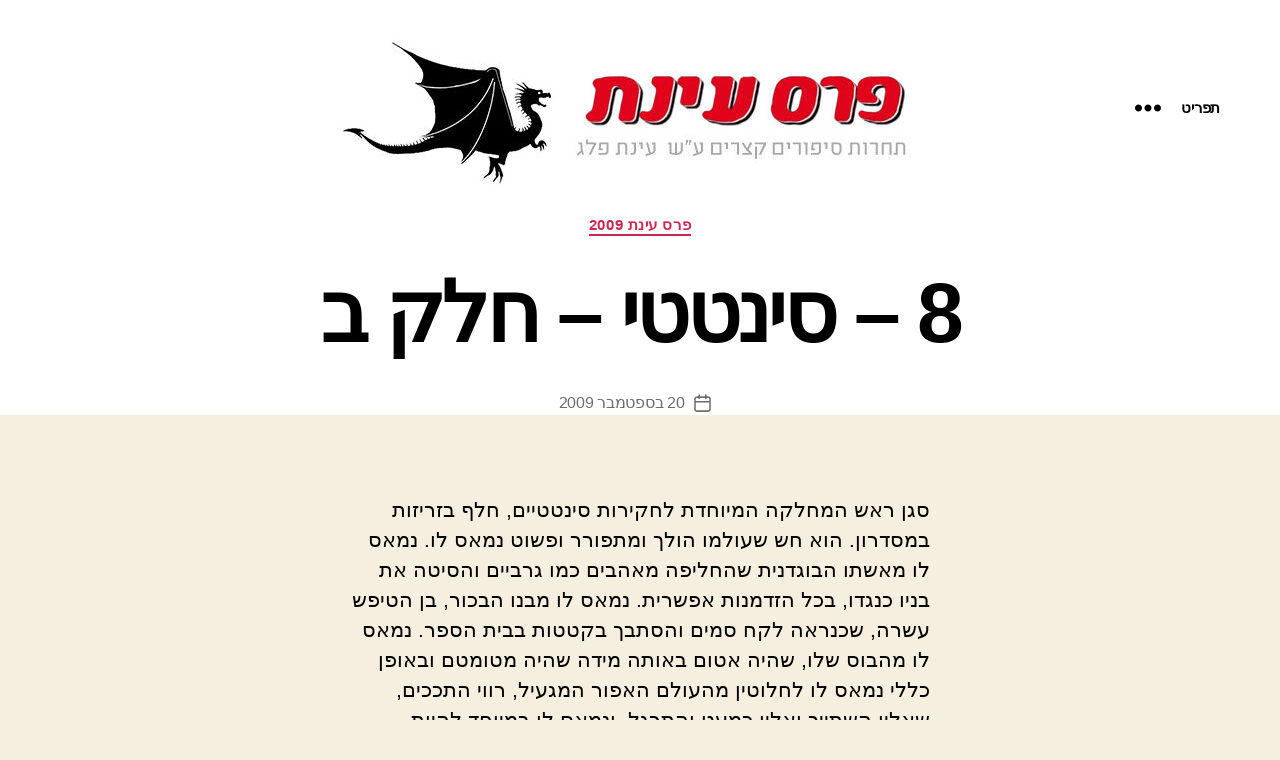

--- FILE ---
content_type: text/html; charset=UTF-8
request_url: https://einat.sf-f.org.il/story/8-%D7%A1%D7%99%D7%A0%D7%98%D7%98%D7%99-%D7%97%D7%9C%D7%A7-%D7%91-2/
body_size: 15687
content:
<!DOCTYPE html>

<html class="no-js" dir="rtl" lang="he-IL">

	<head>

		<meta charset="UTF-8">
		<meta name="viewport" content="width=device-width, initial-scale=1.0">

		<link rel="profile" href="https://gmpg.org/xfn/11">

		<title>8 &#8211; סינטטי &#8211; חלק ב &#8211; פרס עינת</title>
<meta name='robots' content='max-image-preview:large' />
	<style>img:is([sizes="auto" i], [sizes^="auto," i]) { contain-intrinsic-size: 3000px 1500px }</style>
	<link rel='dns-prefetch' href='//ajax.googleapis.com' />
<link rel="alternate" type="application/rss+xml" title="פרס עינת &laquo; פיד‏" href="https://einat.sf-f.org.il/feed/" />
<link rel="alternate" type="application/rss+xml" title="פרס עינת &laquo; פיד תגובות‏" href="https://einat.sf-f.org.il/comments/feed/" />
<script>
window._wpemojiSettings = {"baseUrl":"https:\/\/s.w.org\/images\/core\/emoji\/16.0.1\/72x72\/","ext":".png","svgUrl":"https:\/\/s.w.org\/images\/core\/emoji\/16.0.1\/svg\/","svgExt":".svg","source":{"concatemoji":"https:\/\/einat.sf-f.org.il\/wp-includes\/js\/wp-emoji-release.min.js?ver=6.8.3"}};
/*! This file is auto-generated */
!function(s,n){var o,i,e;function c(e){try{var t={supportTests:e,timestamp:(new Date).valueOf()};sessionStorage.setItem(o,JSON.stringify(t))}catch(e){}}function p(e,t,n){e.clearRect(0,0,e.canvas.width,e.canvas.height),e.fillText(t,0,0);var t=new Uint32Array(e.getImageData(0,0,e.canvas.width,e.canvas.height).data),a=(e.clearRect(0,0,e.canvas.width,e.canvas.height),e.fillText(n,0,0),new Uint32Array(e.getImageData(0,0,e.canvas.width,e.canvas.height).data));return t.every(function(e,t){return e===a[t]})}function u(e,t){e.clearRect(0,0,e.canvas.width,e.canvas.height),e.fillText(t,0,0);for(var n=e.getImageData(16,16,1,1),a=0;a<n.data.length;a++)if(0!==n.data[a])return!1;return!0}function f(e,t,n,a){switch(t){case"flag":return n(e,"\ud83c\udff3\ufe0f\u200d\u26a7\ufe0f","\ud83c\udff3\ufe0f\u200b\u26a7\ufe0f")?!1:!n(e,"\ud83c\udde8\ud83c\uddf6","\ud83c\udde8\u200b\ud83c\uddf6")&&!n(e,"\ud83c\udff4\udb40\udc67\udb40\udc62\udb40\udc65\udb40\udc6e\udb40\udc67\udb40\udc7f","\ud83c\udff4\u200b\udb40\udc67\u200b\udb40\udc62\u200b\udb40\udc65\u200b\udb40\udc6e\u200b\udb40\udc67\u200b\udb40\udc7f");case"emoji":return!a(e,"\ud83e\udedf")}return!1}function g(e,t,n,a){var r="undefined"!=typeof WorkerGlobalScope&&self instanceof WorkerGlobalScope?new OffscreenCanvas(300,150):s.createElement("canvas"),o=r.getContext("2d",{willReadFrequently:!0}),i=(o.textBaseline="top",o.font="600 32px Arial",{});return e.forEach(function(e){i[e]=t(o,e,n,a)}),i}function t(e){var t=s.createElement("script");t.src=e,t.defer=!0,s.head.appendChild(t)}"undefined"!=typeof Promise&&(o="wpEmojiSettingsSupports",i=["flag","emoji"],n.supports={everything:!0,everythingExceptFlag:!0},e=new Promise(function(e){s.addEventListener("DOMContentLoaded",e,{once:!0})}),new Promise(function(t){var n=function(){try{var e=JSON.parse(sessionStorage.getItem(o));if("object"==typeof e&&"number"==typeof e.timestamp&&(new Date).valueOf()<e.timestamp+604800&&"object"==typeof e.supportTests)return e.supportTests}catch(e){}return null}();if(!n){if("undefined"!=typeof Worker&&"undefined"!=typeof OffscreenCanvas&&"undefined"!=typeof URL&&URL.createObjectURL&&"undefined"!=typeof Blob)try{var e="postMessage("+g.toString()+"("+[JSON.stringify(i),f.toString(),p.toString(),u.toString()].join(",")+"));",a=new Blob([e],{type:"text/javascript"}),r=new Worker(URL.createObjectURL(a),{name:"wpTestEmojiSupports"});return void(r.onmessage=function(e){c(n=e.data),r.terminate(),t(n)})}catch(e){}c(n=g(i,f,p,u))}t(n)}).then(function(e){for(var t in e)n.supports[t]=e[t],n.supports.everything=n.supports.everything&&n.supports[t],"flag"!==t&&(n.supports.everythingExceptFlag=n.supports.everythingExceptFlag&&n.supports[t]);n.supports.everythingExceptFlag=n.supports.everythingExceptFlag&&!n.supports.flag,n.DOMReady=!1,n.readyCallback=function(){n.DOMReady=!0}}).then(function(){return e}).then(function(){var e;n.supports.everything||(n.readyCallback(),(e=n.source||{}).concatemoji?t(e.concatemoji):e.wpemoji&&e.twemoji&&(t(e.twemoji),t(e.wpemoji)))}))}((window,document),window._wpemojiSettings);
</script>
<style id='wp-emoji-styles-inline-css'>

	img.wp-smiley, img.emoji {
		display: inline !important;
		border: none !important;
		box-shadow: none !important;
		height: 1em !important;
		width: 1em !important;
		margin: 0 0.07em !important;
		vertical-align: -0.1em !important;
		background: none !important;
		padding: 0 !important;
	}
</style>
<link rel='stylesheet' id='wp-block-library-rtl-css' href='https://einat.sf-f.org.il/wp-includes/css/dist/block-library/style-rtl.min.css?ver=6.8.3' media='all' />
<style id='classic-theme-styles-inline-css'>
/*! This file is auto-generated */
.wp-block-button__link{color:#fff;background-color:#32373c;border-radius:9999px;box-shadow:none;text-decoration:none;padding:calc(.667em + 2px) calc(1.333em + 2px);font-size:1.125em}.wp-block-file__button{background:#32373c;color:#fff;text-decoration:none}
</style>
<style id='global-styles-inline-css'>
:root{--wp--preset--aspect-ratio--square: 1;--wp--preset--aspect-ratio--4-3: 4/3;--wp--preset--aspect-ratio--3-4: 3/4;--wp--preset--aspect-ratio--3-2: 3/2;--wp--preset--aspect-ratio--2-3: 2/3;--wp--preset--aspect-ratio--16-9: 16/9;--wp--preset--aspect-ratio--9-16: 9/16;--wp--preset--color--black: #000000;--wp--preset--color--cyan-bluish-gray: #abb8c3;--wp--preset--color--white: #ffffff;--wp--preset--color--pale-pink: #f78da7;--wp--preset--color--vivid-red: #cf2e2e;--wp--preset--color--luminous-vivid-orange: #ff6900;--wp--preset--color--luminous-vivid-amber: #fcb900;--wp--preset--color--light-green-cyan: #7bdcb5;--wp--preset--color--vivid-green-cyan: #00d084;--wp--preset--color--pale-cyan-blue: #8ed1fc;--wp--preset--color--vivid-cyan-blue: #0693e3;--wp--preset--color--vivid-purple: #9b51e0;--wp--preset--color--accent: #cd2653;--wp--preset--color--primary: #000000;--wp--preset--color--secondary: #6d6d6d;--wp--preset--color--subtle-background: #dcd7ca;--wp--preset--color--background: #f5efe0;--wp--preset--gradient--vivid-cyan-blue-to-vivid-purple: linear-gradient(135deg,rgba(6,147,227,1) 0%,rgb(155,81,224) 100%);--wp--preset--gradient--light-green-cyan-to-vivid-green-cyan: linear-gradient(135deg,rgb(122,220,180) 0%,rgb(0,208,130) 100%);--wp--preset--gradient--luminous-vivid-amber-to-luminous-vivid-orange: linear-gradient(135deg,rgba(252,185,0,1) 0%,rgba(255,105,0,1) 100%);--wp--preset--gradient--luminous-vivid-orange-to-vivid-red: linear-gradient(135deg,rgba(255,105,0,1) 0%,rgb(207,46,46) 100%);--wp--preset--gradient--very-light-gray-to-cyan-bluish-gray: linear-gradient(135deg,rgb(238,238,238) 0%,rgb(169,184,195) 100%);--wp--preset--gradient--cool-to-warm-spectrum: linear-gradient(135deg,rgb(74,234,220) 0%,rgb(151,120,209) 20%,rgb(207,42,186) 40%,rgb(238,44,130) 60%,rgb(251,105,98) 80%,rgb(254,248,76) 100%);--wp--preset--gradient--blush-light-purple: linear-gradient(135deg,rgb(255,206,236) 0%,rgb(152,150,240) 100%);--wp--preset--gradient--blush-bordeaux: linear-gradient(135deg,rgb(254,205,165) 0%,rgb(254,45,45) 50%,rgb(107,0,62) 100%);--wp--preset--gradient--luminous-dusk: linear-gradient(135deg,rgb(255,203,112) 0%,rgb(199,81,192) 50%,rgb(65,88,208) 100%);--wp--preset--gradient--pale-ocean: linear-gradient(135deg,rgb(255,245,203) 0%,rgb(182,227,212) 50%,rgb(51,167,181) 100%);--wp--preset--gradient--electric-grass: linear-gradient(135deg,rgb(202,248,128) 0%,rgb(113,206,126) 100%);--wp--preset--gradient--midnight: linear-gradient(135deg,rgb(2,3,129) 0%,rgb(40,116,252) 100%);--wp--preset--font-size--small: 18px;--wp--preset--font-size--medium: 20px;--wp--preset--font-size--large: 26.25px;--wp--preset--font-size--x-large: 42px;--wp--preset--font-size--normal: 21px;--wp--preset--font-size--larger: 32px;--wp--preset--spacing--20: 0.44rem;--wp--preset--spacing--30: 0.67rem;--wp--preset--spacing--40: 1rem;--wp--preset--spacing--50: 1.5rem;--wp--preset--spacing--60: 2.25rem;--wp--preset--spacing--70: 3.38rem;--wp--preset--spacing--80: 5.06rem;--wp--preset--shadow--natural: 6px 6px 9px rgba(0, 0, 0, 0.2);--wp--preset--shadow--deep: 12px 12px 50px rgba(0, 0, 0, 0.4);--wp--preset--shadow--sharp: 6px 6px 0px rgba(0, 0, 0, 0.2);--wp--preset--shadow--outlined: 6px 6px 0px -3px rgba(255, 255, 255, 1), 6px 6px rgba(0, 0, 0, 1);--wp--preset--shadow--crisp: 6px 6px 0px rgba(0, 0, 0, 1);}:where(.is-layout-flex){gap: 0.5em;}:where(.is-layout-grid){gap: 0.5em;}body .is-layout-flex{display: flex;}.is-layout-flex{flex-wrap: wrap;align-items: center;}.is-layout-flex > :is(*, div){margin: 0;}body .is-layout-grid{display: grid;}.is-layout-grid > :is(*, div){margin: 0;}:where(.wp-block-columns.is-layout-flex){gap: 2em;}:where(.wp-block-columns.is-layout-grid){gap: 2em;}:where(.wp-block-post-template.is-layout-flex){gap: 1.25em;}:where(.wp-block-post-template.is-layout-grid){gap: 1.25em;}.has-black-color{color: var(--wp--preset--color--black) !important;}.has-cyan-bluish-gray-color{color: var(--wp--preset--color--cyan-bluish-gray) !important;}.has-white-color{color: var(--wp--preset--color--white) !important;}.has-pale-pink-color{color: var(--wp--preset--color--pale-pink) !important;}.has-vivid-red-color{color: var(--wp--preset--color--vivid-red) !important;}.has-luminous-vivid-orange-color{color: var(--wp--preset--color--luminous-vivid-orange) !important;}.has-luminous-vivid-amber-color{color: var(--wp--preset--color--luminous-vivid-amber) !important;}.has-light-green-cyan-color{color: var(--wp--preset--color--light-green-cyan) !important;}.has-vivid-green-cyan-color{color: var(--wp--preset--color--vivid-green-cyan) !important;}.has-pale-cyan-blue-color{color: var(--wp--preset--color--pale-cyan-blue) !important;}.has-vivid-cyan-blue-color{color: var(--wp--preset--color--vivid-cyan-blue) !important;}.has-vivid-purple-color{color: var(--wp--preset--color--vivid-purple) !important;}.has-black-background-color{background-color: var(--wp--preset--color--black) !important;}.has-cyan-bluish-gray-background-color{background-color: var(--wp--preset--color--cyan-bluish-gray) !important;}.has-white-background-color{background-color: var(--wp--preset--color--white) !important;}.has-pale-pink-background-color{background-color: var(--wp--preset--color--pale-pink) !important;}.has-vivid-red-background-color{background-color: var(--wp--preset--color--vivid-red) !important;}.has-luminous-vivid-orange-background-color{background-color: var(--wp--preset--color--luminous-vivid-orange) !important;}.has-luminous-vivid-amber-background-color{background-color: var(--wp--preset--color--luminous-vivid-amber) !important;}.has-light-green-cyan-background-color{background-color: var(--wp--preset--color--light-green-cyan) !important;}.has-vivid-green-cyan-background-color{background-color: var(--wp--preset--color--vivid-green-cyan) !important;}.has-pale-cyan-blue-background-color{background-color: var(--wp--preset--color--pale-cyan-blue) !important;}.has-vivid-cyan-blue-background-color{background-color: var(--wp--preset--color--vivid-cyan-blue) !important;}.has-vivid-purple-background-color{background-color: var(--wp--preset--color--vivid-purple) !important;}.has-black-border-color{border-color: var(--wp--preset--color--black) !important;}.has-cyan-bluish-gray-border-color{border-color: var(--wp--preset--color--cyan-bluish-gray) !important;}.has-white-border-color{border-color: var(--wp--preset--color--white) !important;}.has-pale-pink-border-color{border-color: var(--wp--preset--color--pale-pink) !important;}.has-vivid-red-border-color{border-color: var(--wp--preset--color--vivid-red) !important;}.has-luminous-vivid-orange-border-color{border-color: var(--wp--preset--color--luminous-vivid-orange) !important;}.has-luminous-vivid-amber-border-color{border-color: var(--wp--preset--color--luminous-vivid-amber) !important;}.has-light-green-cyan-border-color{border-color: var(--wp--preset--color--light-green-cyan) !important;}.has-vivid-green-cyan-border-color{border-color: var(--wp--preset--color--vivid-green-cyan) !important;}.has-pale-cyan-blue-border-color{border-color: var(--wp--preset--color--pale-cyan-blue) !important;}.has-vivid-cyan-blue-border-color{border-color: var(--wp--preset--color--vivid-cyan-blue) !important;}.has-vivid-purple-border-color{border-color: var(--wp--preset--color--vivid-purple) !important;}.has-vivid-cyan-blue-to-vivid-purple-gradient-background{background: var(--wp--preset--gradient--vivid-cyan-blue-to-vivid-purple) !important;}.has-light-green-cyan-to-vivid-green-cyan-gradient-background{background: var(--wp--preset--gradient--light-green-cyan-to-vivid-green-cyan) !important;}.has-luminous-vivid-amber-to-luminous-vivid-orange-gradient-background{background: var(--wp--preset--gradient--luminous-vivid-amber-to-luminous-vivid-orange) !important;}.has-luminous-vivid-orange-to-vivid-red-gradient-background{background: var(--wp--preset--gradient--luminous-vivid-orange-to-vivid-red) !important;}.has-very-light-gray-to-cyan-bluish-gray-gradient-background{background: var(--wp--preset--gradient--very-light-gray-to-cyan-bluish-gray) !important;}.has-cool-to-warm-spectrum-gradient-background{background: var(--wp--preset--gradient--cool-to-warm-spectrum) !important;}.has-blush-light-purple-gradient-background{background: var(--wp--preset--gradient--blush-light-purple) !important;}.has-blush-bordeaux-gradient-background{background: var(--wp--preset--gradient--blush-bordeaux) !important;}.has-luminous-dusk-gradient-background{background: var(--wp--preset--gradient--luminous-dusk) !important;}.has-pale-ocean-gradient-background{background: var(--wp--preset--gradient--pale-ocean) !important;}.has-electric-grass-gradient-background{background: var(--wp--preset--gradient--electric-grass) !important;}.has-midnight-gradient-background{background: var(--wp--preset--gradient--midnight) !important;}.has-small-font-size{font-size: var(--wp--preset--font-size--small) !important;}.has-medium-font-size{font-size: var(--wp--preset--font-size--medium) !important;}.has-large-font-size{font-size: var(--wp--preset--font-size--large) !important;}.has-x-large-font-size{font-size: var(--wp--preset--font-size--x-large) !important;}
:where(.wp-block-post-template.is-layout-flex){gap: 1.25em;}:where(.wp-block-post-template.is-layout-grid){gap: 1.25em;}
:where(.wp-block-columns.is-layout-flex){gap: 2em;}:where(.wp-block-columns.is-layout-grid){gap: 2em;}
:root :where(.wp-block-pullquote){font-size: 1.5em;line-height: 1.6;}
</style>
<link rel='stylesheet' id='twentytwenty-css' href='https://einat.sf-f.org.il/wp-content/themes/twentytwenty/style.css?ver=2.9' media='all' />
<link rel='stylesheet' id='twentytwentyrtl-css' href='https://einat.sf-f.org.il/wp-content/themes/twentytwenty/style-rtl.css?ver=2.9' media='all' />
<link rel='stylesheet' id='child-style-css' href='https://einat.sf-f.org.il/wp-content/themes/einat_2022/style.css?ver=6.8.3' media='all' />
<link rel='stylesheet' id='twentytwenty-style-rtl-css' href='https://einat.sf-f.org.il/wp-content/themes/einat_2022/style-rtl.css?ver=6.8.3' media='all' />
<style id='twentytwenty-style-inline-css'>
.color-accent,.color-accent-hover:hover,.color-accent-hover:focus,:root .has-accent-color,.has-drop-cap:not(:focus):first-letter,.wp-block-button.is-style-outline,a { color: #cd2653; }blockquote,.border-color-accent,.border-color-accent-hover:hover,.border-color-accent-hover:focus { border-color: #cd2653; }button,.button,.faux-button,.wp-block-button__link,.wp-block-file .wp-block-file__button,input[type="button"],input[type="reset"],input[type="submit"],.bg-accent,.bg-accent-hover:hover,.bg-accent-hover:focus,:root .has-accent-background-color,.comment-reply-link { background-color: #cd2653; }.fill-children-accent,.fill-children-accent * { fill: #cd2653; }body,.entry-title a,:root .has-primary-color { color: #000000; }:root .has-primary-background-color { background-color: #000000; }cite,figcaption,.wp-caption-text,.post-meta,.entry-content .wp-block-archives li,.entry-content .wp-block-categories li,.entry-content .wp-block-latest-posts li,.wp-block-latest-comments__comment-date,.wp-block-latest-posts__post-date,.wp-block-embed figcaption,.wp-block-image figcaption,.wp-block-pullquote cite,.comment-metadata,.comment-respond .comment-notes,.comment-respond .logged-in-as,.pagination .dots,.entry-content hr:not(.has-background),hr.styled-separator,:root .has-secondary-color { color: #6d6d6d; }:root .has-secondary-background-color { background-color: #6d6d6d; }pre,fieldset,input,textarea,table,table *,hr { border-color: #dcd7ca; }caption,code,code,kbd,samp,.wp-block-table.is-style-stripes tbody tr:nth-child(odd),:root .has-subtle-background-background-color { background-color: #dcd7ca; }.wp-block-table.is-style-stripes { border-bottom-color: #dcd7ca; }.wp-block-latest-posts.is-grid li { border-top-color: #dcd7ca; }:root .has-subtle-background-color { color: #dcd7ca; }body:not(.overlay-header) .primary-menu > li > a,body:not(.overlay-header) .primary-menu > li > .icon,.modal-menu a,.footer-menu a, .footer-widgets a:where(:not(.wp-block-button__link)),#site-footer .wp-block-button.is-style-outline,.wp-block-pullquote:before,.singular:not(.overlay-header) .entry-header a,.archive-header a,.header-footer-group .color-accent,.header-footer-group .color-accent-hover:hover { color: #cd2653; }.social-icons a,#site-footer button:not(.toggle),#site-footer .button,#site-footer .faux-button,#site-footer .wp-block-button__link,#site-footer .wp-block-file__button,#site-footer input[type="button"],#site-footer input[type="reset"],#site-footer input[type="submit"] { background-color: #cd2653; }.header-footer-group,body:not(.overlay-header) #site-header .toggle,.menu-modal .toggle { color: #000000; }body:not(.overlay-header) .primary-menu ul { background-color: #000000; }body:not(.overlay-header) .primary-menu > li > ul:after { border-bottom-color: #000000; }body:not(.overlay-header) .primary-menu ul ul:after { border-left-color: #000000; }.site-description,body:not(.overlay-header) .toggle-inner .toggle-text,.widget .post-date,.widget .rss-date,.widget_archive li,.widget_categories li,.widget cite,.widget_pages li,.widget_meta li,.widget_nav_menu li,.powered-by-wordpress,.footer-credits .privacy-policy,.to-the-top,.singular .entry-header .post-meta,.singular:not(.overlay-header) .entry-header .post-meta a { color: #6d6d6d; }.header-footer-group pre,.header-footer-group fieldset,.header-footer-group input,.header-footer-group textarea,.header-footer-group table,.header-footer-group table *,.footer-nav-widgets-wrapper,#site-footer,.menu-modal nav *,.footer-widgets-outer-wrapper,.footer-top { border-color: #dcd7ca; }.header-footer-group table caption,body:not(.overlay-header) .header-inner .toggle-wrapper::before { background-color: #dcd7ca; }
body,input,textarea,button,.button,.faux-button,.faux-button.more-link,.wp-block-button__link,.wp-block-file__button,.has-drop-cap:not(:focus)::first-letter,.entry-content .wp-block-archives,.entry-content .wp-block-categories,.entry-content .wp-block-cover-image,.entry-content .wp-block-cover-image p,.entry-content .wp-block-latest-comments,.entry-content .wp-block-latest-posts,.entry-content .wp-block-pullquote,.entry-content .wp-block-quote.is-large,.entry-content .wp-block-quote.is-style-large,.entry-content .wp-block-archives *,.entry-content .wp-block-categories *,.entry-content .wp-block-latest-posts *,.entry-content .wp-block-latest-comments *,.entry-content,.entry-content h1,.entry-content h2,.entry-content h3,.entry-content h4,.entry-content h5,.entry-content h6,.entry-content p,.entry-content ol,.entry-content ul,.entry-content dl,.entry-content dt,.entry-content cite,.entry-content figcaption,.entry-content table,.entry-content address,.entry-content .wp-caption-text,.entry-content .wp-block-file,.comment-content p,.comment-content ol,.comment-content ul,.comment-content dl,.comment-content dt,.comment-content cite,.comment-content figcaption,.comment-content .wp-caption-text,.widget_text p,.widget_text ol,.widget_text ul,.widget_text dl,.widget_text dt,.widget-content .rssSummary,.widget-content cite,.widget-content figcaption,.widget-content .wp-caption-text { font-family: 'Arial Hebrew',Arial,sans-serif; }
</style>
<link rel='stylesheet' id='twentytwenty-fonts-css' href='https://einat.sf-f.org.il/wp-content/themes/twentytwenty/assets/css/font-inter.css?ver=6.8.3' media='all' />
<link rel='stylesheet' id='twentytwenty-print-style-css' href='https://einat.sf-f.org.il/wp-content/themes/twentytwenty/print.css?ver=6.8.3' media='print' />
<script src="https://ajax.googleapis.com/ajax/libs/jquery/3.6.0/jquery.min.js?ver=3.6.0" id="jquery-js"></script>
<script src="https://einat.sf-f.org.il/wp-content/themes/twentytwenty/assets/js/index.js?ver=6.8.3" id="twentytwenty-js-js" defer data-wp-strategy="defer"></script>
<link rel="https://api.w.org/" href="https://einat.sf-f.org.il/wp-json/" /><link rel="alternate" title="JSON" type="application/json" href="https://einat.sf-f.org.il/wp-json/wp/v2/story/3341" /><link rel="EditURI" type="application/rsd+xml" title="RSD" href="https://einat.sf-f.org.il/xmlrpc.php?rsd" />
<meta name="generator" content="WordPress 6.8.3" />
<link rel="canonical" href="https://einat.sf-f.org.il/story/8-%d7%a1%d7%99%d7%a0%d7%98%d7%98%d7%99-%d7%97%d7%9c%d7%a7-%d7%91-2/" />
<link rel='shortlink' href='https://einat.sf-f.org.il/?p=3341' />
<link rel="alternate" title="oEmbed (JSON)" type="application/json+oembed" href="https://einat.sf-f.org.il/wp-json/oembed/1.0/embed?url=https%3A%2F%2Feinat.sf-f.org.il%2Fstory%2F8-%25d7%25a1%25d7%2599%25d7%25a0%25d7%2598%25d7%2598%25d7%2599-%25d7%2597%25d7%259c%25d7%25a7-%25d7%2591-2%2F" />
<link rel="alternate" title="oEmbed (XML)" type="text/xml+oembed" href="https://einat.sf-f.org.il/wp-json/oembed/1.0/embed?url=https%3A%2F%2Feinat.sf-f.org.il%2Fstory%2F8-%25d7%25a1%25d7%2599%25d7%25a0%25d7%2598%25d7%2598%25d7%2599-%25d7%2597%25d7%259c%25d7%25a7-%25d7%2591-2%2F&#038;format=xml" />
<!-- Google tag (gtag.js) -->
<script async src="https://www.googletagmanager.com/gtag/js?id=G-CFK85CE63Y"></script>
<script>
  window.dataLayer = window.dataLayer || [];
  function gtag(){dataLayer.push(arguments);}
  gtag('js', new Date());

  gtag('config', 'G-CFK85CE63Y');
</script>
	<script>document.documentElement.className = document.documentElement.className.replace( 'no-js', 'js' );</script>
	<link rel="icon" href="https://einat.sf-f.org.il/wp-content/uploads/2014/06/cropped-468695-5-150x150.jpg" sizes="32x32" />
<link rel="icon" href="https://einat.sf-f.org.il/wp-content/uploads/2014/06/cropped-468695-5.jpg" sizes="192x192" />
<link rel="apple-touch-icon" href="https://einat.sf-f.org.il/wp-content/uploads/2014/06/cropped-468695-5.jpg" />
<meta name="msapplication-TileImage" content="https://einat.sf-f.org.il/wp-content/uploads/2014/06/cropped-468695-5.jpg" />

	</head>

	<body class="rtl wp-singular story-template-default single single-story postid-3341 wp-custom-logo wp-embed-responsive wp-theme-twentytwenty wp-child-theme-einat_2022 singular missing-post-thumbnail has-single-pagination not-showing-comments show-avatars footer-top-visible">

		<a class="skip-link screen-reader-text" href="#site-content">דלג לתוכן</a>
		<header id="site-header" class="header-footer-group">

			<div class="header-inner section-inner">

				<div class="header-titles-wrapper">

					
					<div class="header-titles">

						<div class="site-logo faux-heading"><a href="https://einat.sf-f.org.il/" class="custom-logo-link" rel="home"><img width="583" height="150" src="https://einat.sf-f.org.il/wp-content/uploads/2022/07/cropped-פרס-עינת-אתר-אייקון.jpg" class="custom-logo" alt="פרס עינת" decoding="async" fetchpriority="high" srcset="https://einat.sf-f.org.il/wp-content/uploads/2022/07/cropped-פרס-עינת-אתר-אייקון.jpg 583w, https://einat.sf-f.org.il/wp-content/uploads/2022/07/cropped-פרס-עינת-אתר-אייקון-300x77.jpg 300w" sizes="(max-width: 583px) 100vw, 583px" /></a><span class="screen-reader-text">פרס עינת</span></div><div class="site-description">פרס עינת</div><!-- .site-description -->
					</div><!-- .header-titles -->

					<button class="toggle nav-toggle mobile-nav-toggle" data-toggle-target=".menu-modal"  data-toggle-body-class="showing-menu-modal" aria-expanded="false" data-set-focus=".close-nav-toggle">
						<span class="toggle-inner">
							<span class="toggle-icon">
								<svg class="svg-icon" aria-hidden="true" role="img" focusable="false" xmlns="http://www.w3.org/2000/svg" width="26" height="7" viewBox="0 0 26 7"><path fill-rule="evenodd" d="M332.5,45 C330.567003,45 329,43.4329966 329,41.5 C329,39.5670034 330.567003,38 332.5,38 C334.432997,38 336,39.5670034 336,41.5 C336,43.4329966 334.432997,45 332.5,45 Z M342,45 C340.067003,45 338.5,43.4329966 338.5,41.5 C338.5,39.5670034 340.067003,38 342,38 C343.932997,38 345.5,39.5670034 345.5,41.5 C345.5,43.4329966 343.932997,45 342,45 Z M351.5,45 C349.567003,45 348,43.4329966 348,41.5 C348,39.5670034 349.567003,38 351.5,38 C353.432997,38 355,39.5670034 355,41.5 C355,43.4329966 353.432997,45 351.5,45 Z" transform="translate(-329 -38)" /></svg>							</span>
							<span class="toggle-text">תפריט</span>
						</span>
					</button><!-- .nav-toggle -->

				</div><!-- .header-titles-wrapper -->

				<div class="header-navigation-wrapper">

					
						<div class="header-toggles hide-no-js">

						
							<div class="toggle-wrapper nav-toggle-wrapper has-expanded-menu">

								<button class="toggle nav-toggle desktop-nav-toggle" data-toggle-target=".menu-modal" data-toggle-body-class="showing-menu-modal" aria-expanded="false" data-set-focus=".close-nav-toggle">
									<span class="toggle-inner">
										<span class="toggle-text">תפריט</span>
										<span class="toggle-icon">
											<svg class="svg-icon" aria-hidden="true" role="img" focusable="false" xmlns="http://www.w3.org/2000/svg" width="26" height="7" viewBox="0 0 26 7"><path fill-rule="evenodd" d="M332.5,45 C330.567003,45 329,43.4329966 329,41.5 C329,39.5670034 330.567003,38 332.5,38 C334.432997,38 336,39.5670034 336,41.5 C336,43.4329966 334.432997,45 332.5,45 Z M342,45 C340.067003,45 338.5,43.4329966 338.5,41.5 C338.5,39.5670034 340.067003,38 342,38 C343.932997,38 345.5,39.5670034 345.5,41.5 C345.5,43.4329966 343.932997,45 342,45 Z M351.5,45 C349.567003,45 348,43.4329966 348,41.5 C348,39.5670034 349.567003,38 351.5,38 C353.432997,38 355,39.5670034 355,41.5 C355,43.4329966 353.432997,45 351.5,45 Z" transform="translate(-329 -38)" /></svg>										</span>
									</span>
								</button><!-- .nav-toggle -->

							</div><!-- .nav-toggle-wrapper -->

							
						</div><!-- .header-toggles -->
						
				</div><!-- .header-navigation-wrapper -->

			</div><!-- .header-inner -->

			
		</header><!-- #site-header -->

		
<div class="menu-modal cover-modal header-footer-group" data-modal-target-string=".menu-modal">

	<div class="menu-modal-inner modal-inner">

		<div class="menu-wrapper section-inner">

			<div class="menu-top">

				<button class="toggle close-nav-toggle fill-children-current-color" data-toggle-target=".menu-modal" data-toggle-body-class="showing-menu-modal" data-set-focus=".menu-modal">
					<span class="toggle-text">סגירת תפריט</span>
					<svg class="svg-icon" aria-hidden="true" role="img" focusable="false" xmlns="http://www.w3.org/2000/svg" width="16" height="16" viewBox="0 0 16 16"><polygon fill="" fill-rule="evenodd" points="6.852 7.649 .399 1.195 1.445 .149 7.899 6.602 14.352 .149 15.399 1.195 8.945 7.649 15.399 14.102 14.352 15.149 7.899 8.695 1.445 15.149 .399 14.102" /></svg>				</button><!-- .nav-toggle -->

				
					<nav class="expanded-menu" aria-label="מורחב">

						<ul class="modal-menu reset-list-style">
							<li id="menu-item-3393" class="menu-item menu-item-type-custom menu-item-object-custom menu-item-home menu-item-has-children menu-item-3393"><div class="ancestor-wrapper"><a href="http://einat.sf-f.org.il/">ראשי</a><button class="toggle sub-menu-toggle fill-children-current-color" data-toggle-target=".menu-modal .menu-item-3393 > .sub-menu" data-toggle-type="slidetoggle" data-toggle-duration="250" aria-expanded="false"><span class="screen-reader-text">הצגת תפריט משנה</span><svg class="svg-icon" aria-hidden="true" role="img" focusable="false" xmlns="http://www.w3.org/2000/svg" width="20" height="12" viewBox="0 0 20 12"><polygon fill="" fill-rule="evenodd" points="1319.899 365.778 1327.678 358 1329.799 360.121 1319.899 370.021 1310 360.121 1312.121 358" transform="translate(-1310 -358)" /></svg></button></div><!-- .ancestor-wrapper -->
<ul class="sub-menu">
	<li id="menu-item-3637" class="menu-item menu-item-type-taxonomy menu-item-object-category menu-item-3637"><div class="ancestor-wrapper"><a href="https://einat.sf-f.org.il/category/%d7%94%d7%95%d7%93%d7%a2%d7%95%d7%aa/">הודעות</a></div><!-- .ancestor-wrapper --></li>
</ul>
</li>
<li id="menu-item-3349" class="menu-item menu-item-type-post_type menu-item-object-page menu-item-3349"><div class="ancestor-wrapper"><a href="https://einat.sf-f.org.il/%d7%a2%d7%9c-%d7%a2%d7%99%d7%a0%d7%aa/">על עינת</a></div><!-- .ancestor-wrapper --></li>
<li id="menu-item-3268" class="menu-item menu-item-type-post_type menu-item-object-page menu-item-has-children menu-item-3268"><div class="ancestor-wrapper"><a href="https://einat.sf-f.org.il/takanon/">תקנון הפרס</a><button class="toggle sub-menu-toggle fill-children-current-color" data-toggle-target=".menu-modal .menu-item-3268 > .sub-menu" data-toggle-type="slidetoggle" data-toggle-duration="250" aria-expanded="false"><span class="screen-reader-text">הצגת תפריט משנה</span><svg class="svg-icon" aria-hidden="true" role="img" focusable="false" xmlns="http://www.w3.org/2000/svg" width="20" height="12" viewBox="0 0 20 12"><polygon fill="" fill-rule="evenodd" points="1319.899 365.778 1327.678 358 1329.799 360.121 1319.899 370.021 1310 360.121 1312.121 358" transform="translate(-1310 -358)" /></svg></button></div><!-- .ancestor-wrapper -->
<ul class="sub-menu">
	<li id="menu-item-3270" class="menu-item menu-item-type-post_type menu-item-object-page menu-item-3270"><div class="ancestor-wrapper"><a href="https://einat.sf-f.org.il/takanon/%d7%aa%d7%a7%d7%a0%d7%95%d7%9f-%d7%a4%d7%a8%d7%a1-%d7%a2%d7%99%d7%a0%d7%aa-%d7%9e%d7%a1%d7%9c%d7%95%d7%9c-%d7%a8%d7%92%d7%99%d7%9c/">תקנון פרס עינת – מסלול רגיל</a></div><!-- .ancestor-wrapper --></li>
	<li id="menu-item-3835" class="menu-item menu-item-type-post_type menu-item-object-page menu-item-3835"><div class="ancestor-wrapper"><a href="https://einat.sf-f.org.il/takanon/%d7%aa%d7%a7%d7%a0%d7%95%d7%9f-%d7%a4%d7%a8%d7%a1-%d7%a2%d7%99%d7%a0%d7%aa-%d7%9e%d7%a1%d7%9c%d7%95%d7%9c-%d7%9c%d7%9b%d7%95%d7%aa%d7%91%d7%99%d7%9d-%d7%a6%d7%a2%d7%99%d7%a8%d7%99%d7%9d/">תקנון פרס עינת – מסלול לכותבים צעירים</a></div><!-- .ancestor-wrapper --></li>
	<li id="menu-item-4017" class="menu-item menu-item-type-post_type menu-item-object-post menu-item-4017"><div class="ancestor-wrapper"><a href="https://einat.sf-f.org.il/2024/07/common-mistakes/">טעויות נפוצות בהגשה לתחרות הסיפורים ואיך להמנע מהן</a></div><!-- .ancestor-wrapper --></li>
</ul>
</li>
<li id="menu-item-3395" class="menu-item menu-item-type-custom menu-item-object-custom menu-item-has-children menu-item-3395"><div class="ancestor-wrapper"><a href="#">סיפורי התחרות</a><button class="toggle sub-menu-toggle fill-children-current-color" data-toggle-target=".menu-modal .menu-item-3395 > .sub-menu" data-toggle-type="slidetoggle" data-toggle-duration="250" aria-expanded="false"><span class="screen-reader-text">הצגת תפריט משנה</span><svg class="svg-icon" aria-hidden="true" role="img" focusable="false" xmlns="http://www.w3.org/2000/svg" width="20" height="12" viewBox="0 0 20 12"><polygon fill="" fill-rule="evenodd" points="1319.899 365.778 1327.678 358 1329.799 360.121 1319.899 370.021 1310 360.121 1312.121 358" transform="translate(-1310 -358)" /></svg></button></div><!-- .ancestor-wrapper -->
<ul class="sub-menu">
	<li id="menu-item-4178" class="menu-item menu-item-type-taxonomy menu-item-object-category menu-item-4178"><div class="ancestor-wrapper"><a href="https://einat.sf-f.org.il/category/%d7%a4%d7%a8%d7%a1-%d7%a2%d7%99%d7%a0%d7%aa-2025/%d7%9e%d7%a1%d7%9c%d7%95%d7%9c-%d7%a8%d7%92%d7%99%d7%9c-2025/">מסלול רגיל 2025</a></div><!-- .ancestor-wrapper --></li>
	<li id="menu-item-4177" class="menu-item menu-item-type-taxonomy menu-item-object-category menu-item-4177"><div class="ancestor-wrapper"><a href="https://einat.sf-f.org.il/category/%d7%a4%d7%a8%d7%a1-%d7%a2%d7%99%d7%a0%d7%aa-2025/%d7%9e%d7%a1%d7%9c%d7%95%d7%9c-%d7%a6%d7%a2%d7%99%d7%a8-2025/">מסלול צעיר 2025</a></div><!-- .ancestor-wrapper --></li>
	<li id="menu-item-3985" class="menu-item menu-item-type-taxonomy menu-item-object-category menu-item-3985"><div class="ancestor-wrapper"><a href="https://einat.sf-f.org.il/category/%d7%a4%d7%a8%d7%a1-%d7%a2%d7%99%d7%a0%d7%aa-2024/%d7%9e%d7%a1%d7%9c%d7%95%d7%9c-%d7%a8%d7%92%d7%99%d7%9c-2024/">מסלול רגיל 2024</a></div><!-- .ancestor-wrapper --></li>
	<li id="menu-item-3999" class="menu-item menu-item-type-taxonomy menu-item-object-category menu-item-3999"><div class="ancestor-wrapper"><a href="https://einat.sf-f.org.il/category/%d7%a4%d7%a8%d7%a1-%d7%a2%d7%99%d7%a0%d7%aa-2024/%d7%9e%d7%a1%d7%9c%d7%95%d7%9c-%d7%a6%d7%a2%d7%99%d7%a8-2024/">מסלול צעיר 2024</a></div><!-- .ancestor-wrapper --></li>
	<li id="menu-item-3814" class="menu-item menu-item-type-taxonomy menu-item-object-category menu-item-3814"><div class="ancestor-wrapper"><a href="https://einat.sf-f.org.il/category/%d7%a4%d7%a8%d7%a1-%d7%a2%d7%99%d7%a0%d7%aa-2023/%d7%9e%d7%a1%d7%9c%d7%95%d7%9c-%d7%a8%d7%92%d7%99%d7%9c-2023/">מסלול רגיל 2023</a></div><!-- .ancestor-wrapper --></li>
	<li id="menu-item-3815" class="menu-item menu-item-type-taxonomy menu-item-object-category menu-item-3815"><div class="ancestor-wrapper"><a href="https://einat.sf-f.org.il/category/%d7%a4%d7%a8%d7%a1-%d7%a2%d7%99%d7%a0%d7%aa-2023/%d7%9e%d7%a1%d7%9c%d7%95%d7%9c-%d7%a6%d7%a2%d7%99%d7%a8-2023/">מסלול צעיר 2023</a></div><!-- .ancestor-wrapper --></li>
	<li id="menu-item-3553" class="menu-item menu-item-type-taxonomy menu-item-object-category menu-item-3553"><div class="ancestor-wrapper"><a href="https://einat.sf-f.org.il/category/2022/">מסלול רגיל 2022</a></div><!-- .ancestor-wrapper --></li>
	<li id="menu-item-3552" class="menu-item menu-item-type-taxonomy menu-item-object-category menu-item-3552"><div class="ancestor-wrapper"><a href="https://einat.sf-f.org.il/category/%d7%9e%d7%a1%d7%9c%d7%95%d7%9c-%d7%a6%d7%a2%d7%99%d7%a8-2022/">מסלול צעיר 2022</a></div><!-- .ancestor-wrapper --></li>
	<li id="menu-item-3245" class="menu-item menu-item-type-post_type menu-item-object-page menu-item-3245"><div class="ancestor-wrapper"><a href="https://einat.sf-f.org.il/%d7%a1%d7%99%d7%a4%d7%95%d7%a8%d7%99-%d7%94%d7%aa%d7%97%d7%a8%d7%95%d7%aa/%d7%a1%d7%99%d7%a4%d7%95%d7%a8%d7%99-%d7%94%d7%9e%d7%a1%d7%9c%d7%95%d7%9c-%d7%94%d7%a8%d7%92%d7%99%d7%9c-2021/">מסלול רגיל 2021</a></div><!-- .ancestor-wrapper --></li>
	<li id="menu-item-3246" class="menu-item menu-item-type-post_type menu-item-object-page menu-item-3246"><div class="ancestor-wrapper"><a href="https://einat.sf-f.org.il/%d7%a1%d7%99%d7%a4%d7%95%d7%a8%d7%99-%d7%94%d7%9e%d7%a1%d7%9c%d7%95%d7%9c-%d7%94%d7%a6%d7%a2%d7%99%d7%a8-2021/">מסלול צעיר 2021</a></div><!-- .ancestor-wrapper --></li>
	<li id="menu-item-3244" class="menu-item menu-item-type-post_type menu-item-object-page menu-item-3244"><div class="ancestor-wrapper"><a href="https://einat.sf-f.org.il/%d7%a1%d7%99%d7%a4%d7%95%d7%a8%d7%99-%d7%94%d7%aa%d7%97%d7%a8%d7%95%d7%aa/%d7%a1%d7%99%d7%a4%d7%95%d7%a8%d7%99-%d7%94%d7%9e%d7%a1%d7%9c%d7%95%d7%9c-%d7%94%d7%a8%d7%92%d7%99%d7%9c-2020/">מסלול רגיל 2020</a></div><!-- .ancestor-wrapper --></li>
	<li id="menu-item-3257" class="menu-item menu-item-type-post_type menu-item-object-page menu-item-3257"><div class="ancestor-wrapper"><a href="https://einat.sf-f.org.il/%d7%a1%d7%99%d7%a4%d7%95%d7%a8%d7%99-%d7%94%d7%9e%d7%a1%d7%9c%d7%95%d7%9c-%d7%94%d7%a6%d7%a2%d7%99%d7%a8-2020/">מסלול צעיר 2020</a></div><!-- .ancestor-wrapper --></li>
	<li id="menu-item-3259" class="menu-item menu-item-type-post_type menu-item-object-page menu-item-3259"><div class="ancestor-wrapper"><a href="https://einat.sf-f.org.il/%d7%a1%d7%99%d7%a4%d7%95%d7%a8%d7%99-%d7%94%d7%aa%d7%97%d7%a8%d7%95%d7%aa/%d7%a1%d7%99%d7%a4%d7%95%d7%a8%d7%99-%d7%94%d7%9e%d7%a1%d7%9c%d7%95%d7%9c-%d7%94%d7%a8%d7%92%d7%99%d7%9c-2019/">מסלול רגיל 2019</a></div><!-- .ancestor-wrapper --></li>
	<li id="menu-item-3258" class="menu-item menu-item-type-post_type menu-item-object-page menu-item-3258"><div class="ancestor-wrapper"><a href="https://einat.sf-f.org.il/%d7%a1%d7%99%d7%a4%d7%95%d7%a8%d7%99-%d7%94%d7%9e%d7%a1%d7%9c%d7%95%d7%9c-%d7%94%d7%a6%d7%a2%d7%99%d7%a8-2019/">מסלול צעיר 2019</a></div><!-- .ancestor-wrapper --></li>
	<li id="menu-item-3253" class="menu-item menu-item-type-post_type menu-item-object-page menu-item-3253"><div class="ancestor-wrapper"><a href="https://einat.sf-f.org.il/%d7%a1%d7%99%d7%a4%d7%95%d7%a8%d7%99-%d7%94%d7%aa%d7%97%d7%a8%d7%95%d7%aa/%d7%a1%d7%99%d7%a4%d7%95%d7%a8%d7%99-%d7%94%d7%9e%d7%a1%d7%9c%d7%95%d7%9c-%d7%94%d7%a8%d7%92%d7%99%d7%9c-2018/">מסלול רגיל 2018</a></div><!-- .ancestor-wrapper --></li>
	<li id="menu-item-3252" class="menu-item menu-item-type-post_type menu-item-object-page menu-item-3252"><div class="ancestor-wrapper"><a href="https://einat.sf-f.org.il/%d7%a1%d7%99%d7%a4%d7%95%d7%a8%d7%99-%d7%94%d7%aa%d7%97%d7%a8%d7%95%d7%aa/%d7%a1%d7%99%d7%a4%d7%95%d7%a8%d7%99-%d7%94%d7%9e%d7%a1%d7%9c%d7%95%d7%9c-%d7%94%d7%a6%d7%a2%d7%99%d7%a8-2018/">מסלול צעיר 2018</a></div><!-- .ancestor-wrapper --></li>
	<li id="menu-item-3250" class="menu-item menu-item-type-post_type menu-item-object-page menu-item-3250"><div class="ancestor-wrapper"><a href="https://einat.sf-f.org.il/%d7%a1%d7%99%d7%a4%d7%95%d7%a8%d7%99-%d7%94%d7%aa%d7%97%d7%a8%d7%95%d7%aa/%d7%9e%d7%a1%d7%9c%d7%95%d7%9c-%d7%a8%d7%92%d7%99%d7%9c-2017/">מסלול רגיל 2017</a></div><!-- .ancestor-wrapper --></li>
	<li id="menu-item-3251" class="menu-item menu-item-type-post_type menu-item-object-page menu-item-3251"><div class="ancestor-wrapper"><a href="https://einat.sf-f.org.il/%d7%a1%d7%99%d7%a4%d7%95%d7%a8%d7%99-%d7%94%d7%aa%d7%97%d7%a8%d7%95%d7%aa/%d7%9e%d7%a1%d7%9c%d7%95%d7%9c-%d7%a6%d7%a2%d7%99%d7%a8-2017/">מסלול צעיר 2017</a></div><!-- .ancestor-wrapper --></li>
	<li id="menu-item-3414" class="menu-item menu-item-type-taxonomy menu-item-object-category menu-item-3414"><div class="ancestor-wrapper"><a href="https://einat.sf-f.org.il/category/2016/">מסלול רגיל 2016</a></div><!-- .ancestor-wrapper --></li>
	<li id="menu-item-3413" class="menu-item menu-item-type-taxonomy menu-item-object-category menu-item-3413"><div class="ancestor-wrapper"><a href="https://einat.sf-f.org.il/category/%d7%9e%d7%a1%d7%9c%d7%95%d7%9c-%d7%a6%d7%a2%d7%99%d7%a8-2016/">מסלול צעיר 2016</a></div><!-- .ancestor-wrapper --></li>
	<li id="menu-item-3411" class="menu-item menu-item-type-taxonomy menu-item-object-category menu-item-3411"><div class="ancestor-wrapper"><a href="https://einat.sf-f.org.il/category/2015/">מסלול רגיל 2015</a></div><!-- .ancestor-wrapper --></li>
	<li id="menu-item-3412" class="menu-item menu-item-type-taxonomy menu-item-object-category menu-item-3412"><div class="ancestor-wrapper"><a href="https://einat.sf-f.org.il/category/%d7%9e%d7%a1%d7%9c%d7%95%d7%9c-%d7%a6%d7%a2%d7%99%d7%a8-2015/">מסלול צעיר 2015</a></div><!-- .ancestor-wrapper --></li>
	<li id="menu-item-3408" class="menu-item menu-item-type-taxonomy menu-item-object-category menu-item-3408"><div class="ancestor-wrapper"><a href="https://einat.sf-f.org.il/category/2014/">מסלול רגיל 2014</a></div><!-- .ancestor-wrapper --></li>
	<li id="menu-item-3410" class="menu-item menu-item-type-taxonomy menu-item-object-category menu-item-3410"><div class="ancestor-wrapper"><a href="https://einat.sf-f.org.il/category/%d7%9e%d7%a1%d7%9c%d7%95%d7%9c-%d7%a6%d7%a2%d7%99%d7%a8-2014/">מסלול צעיר 2014</a></div><!-- .ancestor-wrapper --></li>
	<li id="menu-item-3407" class="menu-item menu-item-type-taxonomy menu-item-object-category menu-item-3407"><div class="ancestor-wrapper"><a href="https://einat.sf-f.org.il/category/2013/">מסלול רגיל 2013</a></div><!-- .ancestor-wrapper --></li>
	<li id="menu-item-3405" class="menu-item menu-item-type-taxonomy menu-item-object-category menu-item-3405"><div class="ancestor-wrapper"><a href="https://einat.sf-f.org.il/category/2012/">מסלול רגיל 2012</a></div><!-- .ancestor-wrapper --></li>
	<li id="menu-item-3406" class="menu-item menu-item-type-taxonomy menu-item-object-category menu-item-3406"><div class="ancestor-wrapper"><a href="https://einat.sf-f.org.il/category/%d7%9e%d7%a1%d7%9c%d7%95%d7%9c-%d7%a6%d7%a2%d7%99%d7%a8-2012/">מסלול צעיר 2012</a></div><!-- .ancestor-wrapper --></li>
	<li id="menu-item-3404" class="menu-item menu-item-type-taxonomy menu-item-object-category menu-item-3404"><div class="ancestor-wrapper"><a href="https://einat.sf-f.org.il/category/2011/">פרס עינת 2011</a></div><!-- .ancestor-wrapper --></li>
	<li id="menu-item-3403" class="menu-item menu-item-type-taxonomy menu-item-object-category menu-item-3403"><div class="ancestor-wrapper"><a href="https://einat.sf-f.org.il/category/2010/">פרס עינת 2010</a></div><!-- .ancestor-wrapper --></li>
	<li id="menu-item-3402" class="menu-item menu-item-type-taxonomy menu-item-object-category current-story-ancestor current-menu-parent current-story-parent menu-item-3402"><div class="ancestor-wrapper"><a href="https://einat.sf-f.org.il/category/2009/">פרס עינת 2009</a></div><!-- .ancestor-wrapper --></li>
	<li id="menu-item-3400" class="menu-item menu-item-type-taxonomy menu-item-object-category menu-item-3400"><div class="ancestor-wrapper"><a href="https://einat.sf-f.org.il/category/2008/">פרס עינת 2008</a></div><!-- .ancestor-wrapper --></li>
</ul>
</li>
						</ul>

					</nav>

					
					<nav class="mobile-menu" aria-label="נייד">

						<ul class="modal-menu reset-list-style">

						<li class="menu-item menu-item-type-custom menu-item-object-custom menu-item-home menu-item-has-children menu-item-3393"><div class="ancestor-wrapper"><a href="http://einat.sf-f.org.il/">ראשי</a><button class="toggle sub-menu-toggle fill-children-current-color" data-toggle-target=".menu-modal .menu-item-3393 > .sub-menu" data-toggle-type="slidetoggle" data-toggle-duration="250" aria-expanded="false"><span class="screen-reader-text">הצגת תפריט משנה</span><svg class="svg-icon" aria-hidden="true" role="img" focusable="false" xmlns="http://www.w3.org/2000/svg" width="20" height="12" viewBox="0 0 20 12"><polygon fill="" fill-rule="evenodd" points="1319.899 365.778 1327.678 358 1329.799 360.121 1319.899 370.021 1310 360.121 1312.121 358" transform="translate(-1310 -358)" /></svg></button></div><!-- .ancestor-wrapper -->
<ul class="sub-menu">
	<li class="menu-item menu-item-type-taxonomy menu-item-object-category menu-item-3637"><div class="ancestor-wrapper"><a href="https://einat.sf-f.org.il/category/%d7%94%d7%95%d7%93%d7%a2%d7%95%d7%aa/">הודעות</a></div><!-- .ancestor-wrapper --></li>
</ul>
</li>
<li class="menu-item menu-item-type-post_type menu-item-object-page menu-item-3349"><div class="ancestor-wrapper"><a href="https://einat.sf-f.org.il/%d7%a2%d7%9c-%d7%a2%d7%99%d7%a0%d7%aa/">על עינת</a></div><!-- .ancestor-wrapper --></li>
<li class="menu-item menu-item-type-post_type menu-item-object-page menu-item-has-children menu-item-3268"><div class="ancestor-wrapper"><a href="https://einat.sf-f.org.il/takanon/">תקנון הפרס</a><button class="toggle sub-menu-toggle fill-children-current-color" data-toggle-target=".menu-modal .menu-item-3268 > .sub-menu" data-toggle-type="slidetoggle" data-toggle-duration="250" aria-expanded="false"><span class="screen-reader-text">הצגת תפריט משנה</span><svg class="svg-icon" aria-hidden="true" role="img" focusable="false" xmlns="http://www.w3.org/2000/svg" width="20" height="12" viewBox="0 0 20 12"><polygon fill="" fill-rule="evenodd" points="1319.899 365.778 1327.678 358 1329.799 360.121 1319.899 370.021 1310 360.121 1312.121 358" transform="translate(-1310 -358)" /></svg></button></div><!-- .ancestor-wrapper -->
<ul class="sub-menu">
	<li class="menu-item menu-item-type-post_type menu-item-object-page menu-item-3270"><div class="ancestor-wrapper"><a href="https://einat.sf-f.org.il/takanon/%d7%aa%d7%a7%d7%a0%d7%95%d7%9f-%d7%a4%d7%a8%d7%a1-%d7%a2%d7%99%d7%a0%d7%aa-%d7%9e%d7%a1%d7%9c%d7%95%d7%9c-%d7%a8%d7%92%d7%99%d7%9c/">תקנון פרס עינת – מסלול רגיל</a></div><!-- .ancestor-wrapper --></li>
	<li class="menu-item menu-item-type-post_type menu-item-object-page menu-item-3835"><div class="ancestor-wrapper"><a href="https://einat.sf-f.org.il/takanon/%d7%aa%d7%a7%d7%a0%d7%95%d7%9f-%d7%a4%d7%a8%d7%a1-%d7%a2%d7%99%d7%a0%d7%aa-%d7%9e%d7%a1%d7%9c%d7%95%d7%9c-%d7%9c%d7%9b%d7%95%d7%aa%d7%91%d7%99%d7%9d-%d7%a6%d7%a2%d7%99%d7%a8%d7%99%d7%9d/">תקנון פרס עינת – מסלול לכותבים צעירים</a></div><!-- .ancestor-wrapper --></li>
	<li class="menu-item menu-item-type-post_type menu-item-object-post menu-item-4017"><div class="ancestor-wrapper"><a href="https://einat.sf-f.org.il/2024/07/common-mistakes/">טעויות נפוצות בהגשה לתחרות הסיפורים ואיך להמנע מהן</a></div><!-- .ancestor-wrapper --></li>
</ul>
</li>
<li class="menu-item menu-item-type-custom menu-item-object-custom menu-item-has-children menu-item-3395"><div class="ancestor-wrapper"><a href="#">סיפורי התחרות</a><button class="toggle sub-menu-toggle fill-children-current-color" data-toggle-target=".menu-modal .menu-item-3395 > .sub-menu" data-toggle-type="slidetoggle" data-toggle-duration="250" aria-expanded="false"><span class="screen-reader-text">הצגת תפריט משנה</span><svg class="svg-icon" aria-hidden="true" role="img" focusable="false" xmlns="http://www.w3.org/2000/svg" width="20" height="12" viewBox="0 0 20 12"><polygon fill="" fill-rule="evenodd" points="1319.899 365.778 1327.678 358 1329.799 360.121 1319.899 370.021 1310 360.121 1312.121 358" transform="translate(-1310 -358)" /></svg></button></div><!-- .ancestor-wrapper -->
<ul class="sub-menu">
	<li class="menu-item menu-item-type-taxonomy menu-item-object-category menu-item-4178"><div class="ancestor-wrapper"><a href="https://einat.sf-f.org.il/category/%d7%a4%d7%a8%d7%a1-%d7%a2%d7%99%d7%a0%d7%aa-2025/%d7%9e%d7%a1%d7%9c%d7%95%d7%9c-%d7%a8%d7%92%d7%99%d7%9c-2025/">מסלול רגיל 2025</a></div><!-- .ancestor-wrapper --></li>
	<li class="menu-item menu-item-type-taxonomy menu-item-object-category menu-item-4177"><div class="ancestor-wrapper"><a href="https://einat.sf-f.org.il/category/%d7%a4%d7%a8%d7%a1-%d7%a2%d7%99%d7%a0%d7%aa-2025/%d7%9e%d7%a1%d7%9c%d7%95%d7%9c-%d7%a6%d7%a2%d7%99%d7%a8-2025/">מסלול צעיר 2025</a></div><!-- .ancestor-wrapper --></li>
	<li class="menu-item menu-item-type-taxonomy menu-item-object-category menu-item-3985"><div class="ancestor-wrapper"><a href="https://einat.sf-f.org.il/category/%d7%a4%d7%a8%d7%a1-%d7%a2%d7%99%d7%a0%d7%aa-2024/%d7%9e%d7%a1%d7%9c%d7%95%d7%9c-%d7%a8%d7%92%d7%99%d7%9c-2024/">מסלול רגיל 2024</a></div><!-- .ancestor-wrapper --></li>
	<li class="menu-item menu-item-type-taxonomy menu-item-object-category menu-item-3999"><div class="ancestor-wrapper"><a href="https://einat.sf-f.org.il/category/%d7%a4%d7%a8%d7%a1-%d7%a2%d7%99%d7%a0%d7%aa-2024/%d7%9e%d7%a1%d7%9c%d7%95%d7%9c-%d7%a6%d7%a2%d7%99%d7%a8-2024/">מסלול צעיר 2024</a></div><!-- .ancestor-wrapper --></li>
	<li class="menu-item menu-item-type-taxonomy menu-item-object-category menu-item-3814"><div class="ancestor-wrapper"><a href="https://einat.sf-f.org.il/category/%d7%a4%d7%a8%d7%a1-%d7%a2%d7%99%d7%a0%d7%aa-2023/%d7%9e%d7%a1%d7%9c%d7%95%d7%9c-%d7%a8%d7%92%d7%99%d7%9c-2023/">מסלול רגיל 2023</a></div><!-- .ancestor-wrapper --></li>
	<li class="menu-item menu-item-type-taxonomy menu-item-object-category menu-item-3815"><div class="ancestor-wrapper"><a href="https://einat.sf-f.org.il/category/%d7%a4%d7%a8%d7%a1-%d7%a2%d7%99%d7%a0%d7%aa-2023/%d7%9e%d7%a1%d7%9c%d7%95%d7%9c-%d7%a6%d7%a2%d7%99%d7%a8-2023/">מסלול צעיר 2023</a></div><!-- .ancestor-wrapper --></li>
	<li class="menu-item menu-item-type-taxonomy menu-item-object-category menu-item-3553"><div class="ancestor-wrapper"><a href="https://einat.sf-f.org.il/category/2022/">מסלול רגיל 2022</a></div><!-- .ancestor-wrapper --></li>
	<li class="menu-item menu-item-type-taxonomy menu-item-object-category menu-item-3552"><div class="ancestor-wrapper"><a href="https://einat.sf-f.org.il/category/%d7%9e%d7%a1%d7%9c%d7%95%d7%9c-%d7%a6%d7%a2%d7%99%d7%a8-2022/">מסלול צעיר 2022</a></div><!-- .ancestor-wrapper --></li>
	<li class="menu-item menu-item-type-post_type menu-item-object-page menu-item-3245"><div class="ancestor-wrapper"><a href="https://einat.sf-f.org.il/%d7%a1%d7%99%d7%a4%d7%95%d7%a8%d7%99-%d7%94%d7%aa%d7%97%d7%a8%d7%95%d7%aa/%d7%a1%d7%99%d7%a4%d7%95%d7%a8%d7%99-%d7%94%d7%9e%d7%a1%d7%9c%d7%95%d7%9c-%d7%94%d7%a8%d7%92%d7%99%d7%9c-2021/">מסלול רגיל 2021</a></div><!-- .ancestor-wrapper --></li>
	<li class="menu-item menu-item-type-post_type menu-item-object-page menu-item-3246"><div class="ancestor-wrapper"><a href="https://einat.sf-f.org.il/%d7%a1%d7%99%d7%a4%d7%95%d7%a8%d7%99-%d7%94%d7%9e%d7%a1%d7%9c%d7%95%d7%9c-%d7%94%d7%a6%d7%a2%d7%99%d7%a8-2021/">מסלול צעיר 2021</a></div><!-- .ancestor-wrapper --></li>
	<li class="menu-item menu-item-type-post_type menu-item-object-page menu-item-3244"><div class="ancestor-wrapper"><a href="https://einat.sf-f.org.il/%d7%a1%d7%99%d7%a4%d7%95%d7%a8%d7%99-%d7%94%d7%aa%d7%97%d7%a8%d7%95%d7%aa/%d7%a1%d7%99%d7%a4%d7%95%d7%a8%d7%99-%d7%94%d7%9e%d7%a1%d7%9c%d7%95%d7%9c-%d7%94%d7%a8%d7%92%d7%99%d7%9c-2020/">מסלול רגיל 2020</a></div><!-- .ancestor-wrapper --></li>
	<li class="menu-item menu-item-type-post_type menu-item-object-page menu-item-3257"><div class="ancestor-wrapper"><a href="https://einat.sf-f.org.il/%d7%a1%d7%99%d7%a4%d7%95%d7%a8%d7%99-%d7%94%d7%9e%d7%a1%d7%9c%d7%95%d7%9c-%d7%94%d7%a6%d7%a2%d7%99%d7%a8-2020/">מסלול צעיר 2020</a></div><!-- .ancestor-wrapper --></li>
	<li class="menu-item menu-item-type-post_type menu-item-object-page menu-item-3259"><div class="ancestor-wrapper"><a href="https://einat.sf-f.org.il/%d7%a1%d7%99%d7%a4%d7%95%d7%a8%d7%99-%d7%94%d7%aa%d7%97%d7%a8%d7%95%d7%aa/%d7%a1%d7%99%d7%a4%d7%95%d7%a8%d7%99-%d7%94%d7%9e%d7%a1%d7%9c%d7%95%d7%9c-%d7%94%d7%a8%d7%92%d7%99%d7%9c-2019/">מסלול רגיל 2019</a></div><!-- .ancestor-wrapper --></li>
	<li class="menu-item menu-item-type-post_type menu-item-object-page menu-item-3258"><div class="ancestor-wrapper"><a href="https://einat.sf-f.org.il/%d7%a1%d7%99%d7%a4%d7%95%d7%a8%d7%99-%d7%94%d7%9e%d7%a1%d7%9c%d7%95%d7%9c-%d7%94%d7%a6%d7%a2%d7%99%d7%a8-2019/">מסלול צעיר 2019</a></div><!-- .ancestor-wrapper --></li>
	<li class="menu-item menu-item-type-post_type menu-item-object-page menu-item-3253"><div class="ancestor-wrapper"><a href="https://einat.sf-f.org.il/%d7%a1%d7%99%d7%a4%d7%95%d7%a8%d7%99-%d7%94%d7%aa%d7%97%d7%a8%d7%95%d7%aa/%d7%a1%d7%99%d7%a4%d7%95%d7%a8%d7%99-%d7%94%d7%9e%d7%a1%d7%9c%d7%95%d7%9c-%d7%94%d7%a8%d7%92%d7%99%d7%9c-2018/">מסלול רגיל 2018</a></div><!-- .ancestor-wrapper --></li>
	<li class="menu-item menu-item-type-post_type menu-item-object-page menu-item-3252"><div class="ancestor-wrapper"><a href="https://einat.sf-f.org.il/%d7%a1%d7%99%d7%a4%d7%95%d7%a8%d7%99-%d7%94%d7%aa%d7%97%d7%a8%d7%95%d7%aa/%d7%a1%d7%99%d7%a4%d7%95%d7%a8%d7%99-%d7%94%d7%9e%d7%a1%d7%9c%d7%95%d7%9c-%d7%94%d7%a6%d7%a2%d7%99%d7%a8-2018/">מסלול צעיר 2018</a></div><!-- .ancestor-wrapper --></li>
	<li class="menu-item menu-item-type-post_type menu-item-object-page menu-item-3250"><div class="ancestor-wrapper"><a href="https://einat.sf-f.org.il/%d7%a1%d7%99%d7%a4%d7%95%d7%a8%d7%99-%d7%94%d7%aa%d7%97%d7%a8%d7%95%d7%aa/%d7%9e%d7%a1%d7%9c%d7%95%d7%9c-%d7%a8%d7%92%d7%99%d7%9c-2017/">מסלול רגיל 2017</a></div><!-- .ancestor-wrapper --></li>
	<li class="menu-item menu-item-type-post_type menu-item-object-page menu-item-3251"><div class="ancestor-wrapper"><a href="https://einat.sf-f.org.il/%d7%a1%d7%99%d7%a4%d7%95%d7%a8%d7%99-%d7%94%d7%aa%d7%97%d7%a8%d7%95%d7%aa/%d7%9e%d7%a1%d7%9c%d7%95%d7%9c-%d7%a6%d7%a2%d7%99%d7%a8-2017/">מסלול צעיר 2017</a></div><!-- .ancestor-wrapper --></li>
	<li class="menu-item menu-item-type-taxonomy menu-item-object-category menu-item-3414"><div class="ancestor-wrapper"><a href="https://einat.sf-f.org.il/category/2016/">מסלול רגיל 2016</a></div><!-- .ancestor-wrapper --></li>
	<li class="menu-item menu-item-type-taxonomy menu-item-object-category menu-item-3413"><div class="ancestor-wrapper"><a href="https://einat.sf-f.org.il/category/%d7%9e%d7%a1%d7%9c%d7%95%d7%9c-%d7%a6%d7%a2%d7%99%d7%a8-2016/">מסלול צעיר 2016</a></div><!-- .ancestor-wrapper --></li>
	<li class="menu-item menu-item-type-taxonomy menu-item-object-category menu-item-3411"><div class="ancestor-wrapper"><a href="https://einat.sf-f.org.il/category/2015/">מסלול רגיל 2015</a></div><!-- .ancestor-wrapper --></li>
	<li class="menu-item menu-item-type-taxonomy menu-item-object-category menu-item-3412"><div class="ancestor-wrapper"><a href="https://einat.sf-f.org.il/category/%d7%9e%d7%a1%d7%9c%d7%95%d7%9c-%d7%a6%d7%a2%d7%99%d7%a8-2015/">מסלול צעיר 2015</a></div><!-- .ancestor-wrapper --></li>
	<li class="menu-item menu-item-type-taxonomy menu-item-object-category menu-item-3408"><div class="ancestor-wrapper"><a href="https://einat.sf-f.org.il/category/2014/">מסלול רגיל 2014</a></div><!-- .ancestor-wrapper --></li>
	<li class="menu-item menu-item-type-taxonomy menu-item-object-category menu-item-3410"><div class="ancestor-wrapper"><a href="https://einat.sf-f.org.il/category/%d7%9e%d7%a1%d7%9c%d7%95%d7%9c-%d7%a6%d7%a2%d7%99%d7%a8-2014/">מסלול צעיר 2014</a></div><!-- .ancestor-wrapper --></li>
	<li class="menu-item menu-item-type-taxonomy menu-item-object-category menu-item-3407"><div class="ancestor-wrapper"><a href="https://einat.sf-f.org.il/category/2013/">מסלול רגיל 2013</a></div><!-- .ancestor-wrapper --></li>
	<li class="menu-item menu-item-type-taxonomy menu-item-object-category menu-item-3405"><div class="ancestor-wrapper"><a href="https://einat.sf-f.org.il/category/2012/">מסלול רגיל 2012</a></div><!-- .ancestor-wrapper --></li>
	<li class="menu-item menu-item-type-taxonomy menu-item-object-category menu-item-3406"><div class="ancestor-wrapper"><a href="https://einat.sf-f.org.il/category/%d7%9e%d7%a1%d7%9c%d7%95%d7%9c-%d7%a6%d7%a2%d7%99%d7%a8-2012/">מסלול צעיר 2012</a></div><!-- .ancestor-wrapper --></li>
	<li class="menu-item menu-item-type-taxonomy menu-item-object-category menu-item-3404"><div class="ancestor-wrapper"><a href="https://einat.sf-f.org.il/category/2011/">פרס עינת 2011</a></div><!-- .ancestor-wrapper --></li>
	<li class="menu-item menu-item-type-taxonomy menu-item-object-category menu-item-3403"><div class="ancestor-wrapper"><a href="https://einat.sf-f.org.il/category/2010/">פרס עינת 2010</a></div><!-- .ancestor-wrapper --></li>
	<li class="menu-item menu-item-type-taxonomy menu-item-object-category current-story-ancestor current-menu-parent current-story-parent menu-item-3402"><div class="ancestor-wrapper"><a href="https://einat.sf-f.org.il/category/2009/">פרס עינת 2009</a></div><!-- .ancestor-wrapper --></li>
	<li class="menu-item menu-item-type-taxonomy menu-item-object-category menu-item-3400"><div class="ancestor-wrapper"><a href="https://einat.sf-f.org.il/category/2008/">פרס עינת 2008</a></div><!-- .ancestor-wrapper --></li>
</ul>
</li>

						</ul>

					</nav>

					
			</div><!-- .menu-top -->

			<div class="menu-bottom">

				
			</div><!-- .menu-bottom -->

		</div><!-- .menu-wrapper -->

	</div><!-- .menu-modal-inner -->

</div><!-- .menu-modal -->

<main id="site-content">

	
<article class="post-3341 story type-story status-publish hentry category-4" id="post-3341">

	
<header class="entry-header has-text-align-center header-footer-group">

	<div class="entry-header-inner section-inner medium">

		
			<div class="entry-categories">
				<span class="screen-reader-text">
					קטגוריות				</span>
				<div class="entry-categories-inner">
					<a href="https://einat.sf-f.org.il/category/2009/" rel="category tag">פרס עינת 2009</a>				</div><!-- .entry-categories-inner -->
			</div><!-- .entry-categories -->

			<h1 class="entry-title">8 &#8211; סינטטי &#8211; חלק ב</h1>
		<div class="post-meta-wrapper post-meta-single post-meta-single-top">

			<ul class="post-meta">

									<li class="post-author meta-wrapper">
						<span class="meta-icon">
							<span class="screen-reader-text">
								המחבר הפוסט							</span>
							<svg class="svg-icon" aria-hidden="true" role="img" focusable="false" xmlns="http://www.w3.org/2000/svg" width="18" height="20" viewBox="0 0 18 20"><path fill="" d="M18,19 C18,19.5522847 17.5522847,20 17,20 C16.4477153,20 16,19.5522847 16,19 L16,17 C16,15.3431458 14.6568542,14 13,14 L5,14 C3.34314575,14 2,15.3431458 2,17 L2,19 C2,19.5522847 1.55228475,20 1,20 C0.44771525,20 0,19.5522847 0,19 L0,17 C0,14.2385763 2.23857625,12 5,12 L13,12 C15.7614237,12 18,14.2385763 18,17 L18,19 Z M9,10 C6.23857625,10 4,7.76142375 4,5 C4,2.23857625 6.23857625,0 9,0 C11.7614237,0 14,2.23857625 14,5 C14,7.76142375 11.7614237,10 9,10 Z M9,8 C10.6568542,8 12,6.65685425 12,5 C12,3.34314575 10.6568542,2 9,2 C7.34314575,2 6,3.34314575 6,5 C6,6.65685425 7.34314575,8 9,8 Z" /></svg>						</span>
						<span class="meta-text">
							מאת <a href="https://einat.sf-f.org.il/author/itsf-f-org-il/">it@sf-f.org.il</a>						</span>
					</li>
										<li class="post-date meta-wrapper">
						<span class="meta-icon">
							<span class="screen-reader-text">
								תאריך פוסט							</span>
							<svg class="svg-icon" aria-hidden="true" role="img" focusable="false" xmlns="http://www.w3.org/2000/svg" width="18" height="19" viewBox="0 0 18 19"><path fill="" d="M4.60069444,4.09375 L3.25,4.09375 C2.47334957,4.09375 1.84375,4.72334957 1.84375,5.5 L1.84375,7.26736111 L16.15625,7.26736111 L16.15625,5.5 C16.15625,4.72334957 15.5266504,4.09375 14.75,4.09375 L13.3993056,4.09375 L13.3993056,4.55555556 C13.3993056,5.02154581 13.0215458,5.39930556 12.5555556,5.39930556 C12.0895653,5.39930556 11.7118056,5.02154581 11.7118056,4.55555556 L11.7118056,4.09375 L6.28819444,4.09375 L6.28819444,4.55555556 C6.28819444,5.02154581 5.9104347,5.39930556 5.44444444,5.39930556 C4.97845419,5.39930556 4.60069444,5.02154581 4.60069444,4.55555556 L4.60069444,4.09375 Z M6.28819444,2.40625 L11.7118056,2.40625 L11.7118056,1 C11.7118056,0.534009742 12.0895653,0.15625 12.5555556,0.15625 C13.0215458,0.15625 13.3993056,0.534009742 13.3993056,1 L13.3993056,2.40625 L14.75,2.40625 C16.4586309,2.40625 17.84375,3.79136906 17.84375,5.5 L17.84375,15.875 C17.84375,17.5836309 16.4586309,18.96875 14.75,18.96875 L3.25,18.96875 C1.54136906,18.96875 0.15625,17.5836309 0.15625,15.875 L0.15625,5.5 C0.15625,3.79136906 1.54136906,2.40625 3.25,2.40625 L4.60069444,2.40625 L4.60069444,1 C4.60069444,0.534009742 4.97845419,0.15625 5.44444444,0.15625 C5.9104347,0.15625 6.28819444,0.534009742 6.28819444,1 L6.28819444,2.40625 Z M1.84375,8.95486111 L1.84375,15.875 C1.84375,16.6516504 2.47334957,17.28125 3.25,17.28125 L14.75,17.28125 C15.5266504,17.28125 16.15625,16.6516504 16.15625,15.875 L16.15625,8.95486111 L1.84375,8.95486111 Z" /></svg>						</span>
						<span class="meta-text">
							<a href="https://einat.sf-f.org.il/story/8-%d7%a1%d7%99%d7%a0%d7%98%d7%98%d7%99-%d7%97%d7%9c%d7%a7-%d7%91-2/">20 בספטמבר 2009</a>
						</span>
					</li>
					
			</ul><!-- .post-meta -->

		</div><!-- .post-meta-wrapper -->

		
	</div><!-- .entry-header-inner -->

</header><!-- .entry-header -->

	<div class="post-inner thin ">

		<div class="entry-content">

			<p>סגן ראש המחלקה המיוחדת לחקירות סינטטיים, חלף בזריזות במסדרון. הוא חש שעולמו הולך ומתפורר ופשוט נמאס לו. נמאס לו מאשתו הבוגדנית שהחליפה מאהבים כמו גרביים והסיטה את בניו כנגדו, בכל הזדמנות אפשרית. נמאס לו מבנו הבכור, בן הטיפש עשרה, שכנראה לקח סמים והסתבך בקטטות בבית הספר. נמאס לו מהבוס שלו, שהיה אטום באותה מידה שהיה מטומטם ובאופן כללי נמאס לו לחלוטין מהעולם האפור המגעיל, רווי התככים, שאליו השתייך ואליו כמעט והתרגל. ונמאס לו במיוחד להיות, כרגיל, בתפקיד המטפלת. אבל לא הייתה לו שום ברירה אלא להמשיך לנצח, לתקתק כמו שעון שוויצרי, עד שיבוא השבץ, אולי התקף הלב או הגידול שיודיע לו שזמנו תם. לרגע אחד, הוא לא חשב שימות בפעילות מבצעית, התרסקות כלי טייס או אולי איזה מטורף ממגוון המטורפים שמסתובבים בחוץ ידפוק לו כדור בראש. לא, הוא לא האמין שיזכה לכך, הוא ימות, כנראה מוות פשוט, נטול דרמה, שידגיש היטב כמה חייו עלובים וכמה הוא עצמו אומלל.<br />
איש השטח שלו עדכן אותו לפני כשעה בערך. האיש הזה שהם לכדו אינו יודע דבר ולא מבין שום דבר, סתם דג רקק, שנקלע למקום הלא נכון בזמן הלא נכון. חמישה סינטטיים התגלו בשבוע האחרון וחמישתם באו ממקור אחד ושמו דימה. שמו האמיתי היה איגור וסילייבסקי והוא היה איש הקשר בכנען, מבוקש חם במיוחד, בעצם, מבוקש מספר אחת. האיש דאג להפיץ את הסינטטיים בעיר. כרגע היו לו רק דגמים של זונות ונערות ליווי, אבל הוא עמד להשתכלל. בקרוב, אמור להגיע משלוח חדש והוא רצה לשים עליו יד, הגיע הזמן לתפוס את האיש. אולי הדג רקק יודע משהו עליו, הוא לא האמין.<br />
הוא נכנס לחדר החקירות, לא לפני שהציג תעודה למאבטח החדש. הבחור הקודם התפגר ממחלה. חבל, הוא היה דווקא בחור טוב וגם מצחיק, תכונה נדירה במחלקה. החדש, לעומת זאת, נראה כמו בוק, אבל לפחות בינתיים היה בוק יעיל למדי .<br />
החדר היה לבן ובמרכזו ניצב כיסא קטן עליו ישב גבר צעיר, משעין את ראשו בייאוש על השולחן הקטן שניצב לצד הכיסא.<br />
תמיד אותו טיפוס, חשב לעצמו סגן ראש המחלקה. למה הם תמיד צריכים ליפול עליי, אני לא זוכר שעברתי הכשרה כמטפלת.<br />
&quot;מה שמך?&quot;<br />
&quot;די כבר,&quot; יבב לפתע האיש. &quot;חקרתם אותי כבר מספיק, אמרתי לכם, אני לא יודע דבר מעבר למה שכבר סיפרתי לכם.&quot;<br />
&quot;שר-אל, נכון?&quot;<br />
האיש נראה מופתע, זו הייתה הפעם הראשונה שמישהו פנה אליו בשמו הפרטי במשך החקירה, הדבר ריגש אותו והוא פרץ בבכי. &quot;כן, זה אני.&quot;<br />
&quot;אנחנו מאמינים שאין לך שום קשר לפרשה.&quot;<br />
האיש שיחרר אנחת רווחה. &quot;תשחררו אותי, בבקשה, יש לי הורים מבוגרים וגם סבתא זקנה&#8230;&quot;<br />
&quot;כן. כן. זה ידוע לנו, &quot;קטע אותו סגן ראש המחלקה. &quot;יש לנו רק בעיה אחת כעת.&quot;<br />
&quot;איזו בעיה? אמרתי לכם, אני נשבע, אני לא יודע שום דבר. גם לא נגעתי בה. זו הייתה תאונה.&quot;<br />
&quot;כן. כן. גם זה ידוע לנו ולא זאת הבעיה שלנו איתך.&quot;<br />
&quot;אז מה הבעיה? אני נשבע שאני גמרתי עם זונות. אני מבטיח לחזור למוטב. אני אמצא בחורה טובה ואחזור למוטב, אני נשבע לך, אדוני, למדתי לקח.&quot;<br />
&quot;אנחנו בטוחים שלמדת לקח,&quot; חייך סגן ראש המחלקה את חיוכו הזאבי. &quot;אבל ברגע זה עדיין, יש לנו בעיה עם השחרור שלך.&quot;<br />
&quot;למה?&quot;<br />
&quot;אתה באת במגע עם סינטטי ואין לנו אישור לשחרר אותך. אנחנו חוששים שתלך הישר לכלי התקשורת, עניין הסינטטיים הוא סודי ביותר ואסור לנו להסתכן איתך.&quot;<br />
&quot;אני עומד למות,&quot; יבב שר-אל. &quot;רחם עליי, אדוני.&quot;<br />
&quot;תירגע, אנחנו לא עומדים להרוג אותך.&quot;<br />
&quot;זה מה שתמיד אומרים לאנשים בסרטים, רגע לפני שמחסלים אותם,&quot; יבב שר-אל.<br />
&quot;אבל אתה לא בסרט, תירגע אדוני. אנחנו נגן עליך ונעזור לך, אחרת, בטוח, יחסלו אותך. אנחנו ניקח אותך לנפת ירושלים&quot;.<br />
מבט אימה הופיע על פני שר-אל, &quot;ירושלים? אני אזרח מסוג 'ב' , רק אזרח מסוג 'א' יכול לבקר באזורים הקדושים.&quot;<br />
&quot;מהיום אתה אזרח משום סוג ואנחנו חייבים לקחת אותך לשם.&quot;<br />
&quot;מדוע? מה עשיתי?&quot;<br />
&quot;אמרתי לך כבר, באת במגע עם סינטטיים ובירושלים ישנו המרכז הסודי לנפגעי סינטטיים.&quot;<br />
&quot;היא לא פגעה בי! היא אפילו לא נגעה בי! לא הספקנו, היא נראתה כל-כך אנושית.&quot;<br />
&quot;זו בדיוק הבעיה, אין לך את הכלים לדעת כיצד היא השפיעה עליך. אני מבטיח לך שאתה בסכנה גדולה ושם במרכז יעזרו לך, יגנו עליך.&quot;<br />
&quot;אבל ההורים שלי? העבודה? כל החיים שלי?&quot;<br />
&quot;אל דאגה, מבחינת העולם שעד כה הכרת אתה מת. אזרח שלא קיים עוד.&quot;<br />
שני גברים במדים כהים נכנסו לחדר. הם ניגשו אל שר-אל בצעד מהיר ובוטח והוא התרומם מכיסאו וניסה לסגת לאחור, הם לפתו אותו בעודו מתפתל , גבר אחד מכל צד.<br />
&quot;מה קורה כאן?&quot; זעק שר-אל.<br />
&quot;זה רק לטובתך ועדיף שלא תתנגד ,אחרת הם יגררו אותך וזה לא יהיה נעים,&quot; הודיע לו סגן ראש המחלקה.<br />
שר-אל נכנע והחל לצעוד עמם, ללא התנגדות, נוטף זיעה.<br />
סגן ראש המחלקה התלווה אליהם בזמן שצעדו במסדרונות הישר אל תוך המעלית הרחבה. המעלית טיפסה למעלה, אל גג הבניין, שם המתין להם מסוק צפע שחור ומבריק.<br />
רוח חזקה הלמה בפניהם.<br />
&quot;איך קוראים לך אדוני?&quot; צרח שר-אל, מנסה להתגבר על הרוח החזקה.<br />
&quot;בשבילך אני 'ש',&quot; השיב לו בשאגה סגן ראש המחלקה המיוחדת.<br />
הם דחפו אותו אל תוך המסוק והתיישבו משני צדדיו, בפנים חתומות. המסוק המריא בזריזות לשמים.<br />
מתוך התא הוא השקיף לעבר נוף העיר שלא נגמרת.<br />
הבחור שקרא לעצמו 'ש', ליטף את קרחתו והביט לעבר שר-אל במבט מהורהר.<br />
&quot;משהו לא בסדר?&quot; שאל שר-אל.<br />
&quot;לא, הכול כשורה,&quot; ענה לו 'ש'.<br />
&quot;אז למה אתה מביט בי בצורה כזאת?&quot;<br />
&quot;איזו צורה?&quot;<br />
&quot;המבט הזה בעיניים, קצת לא שפוי.&quot;<br />
&quot;לא, רק חשבתי לעצמי, הרבה מחשבות.&quot;<br />
&quot;איזה מחשבות?&quot;<br />
&quot;מחשבות על מה שקרה לנו, בחור, נראה לי שנדפקנו כהוגן, תראה את כל החרא הזה, אנחנו יצרנו את זה במו ידינו.&quot;<br />
&quot;את מה?&quot; שאל שר-אל מביט תחילה, בחוסר נוחות, בפניו החתומות של המאבטח שישב לצידו ואז הפנה את מבטו, בחשש, לעבר האיש שקרא לעצמו 'ש'.<br />
&quot;מטרופולין כנען,&quot; ענה לו 'ש' וגוון קולו הפך עצוב לפתע. &quot;פעם, כל זה היה מדינת ישראל, מדינה שסבא שלי היה גאה בה, ומה קרה פתאום? אני אגיד לך מה קרה, התדרדרנו, התמלאנו בחרא.&quot;<br />
לאחר רגע נוסף של הרהורים, המשיך.<br />
&quot;אתה יודע, בחור, שלא נותרה כאן אפילו פיסת אדמה אחת שלא נרכשה על ידי קבלנים ארורים.&quot;<br />
&quot;לא ידעתי,&quot;הודה שר-אל.<br />
&quot;זו כבר מזמן לא ארץ הקודש אלא ביצה של חרא, טינופת, ואתה יודע מי נתן לזה לקרות?&quot;<br />
&quot;מי?&quot; שאל שר-אל.<br />
&quot;אני ואתה ועוד מילונים של דבילים שקראו לעצמם ישראלים, יפי נפש כמונו, כולנו אשמים, בחור, כולנו נתנו לזה להתרחש וישבנו בשקט, כמו גדי לפני השחיטה, צפינו מן הצד ולא עשינו דבר, גזר דין מוות ללא משפט ולנו לא אכפת. אתה יודע, בחור, בתקופה שאני נולדתי, לפני ארבעים ושלוש שנה, כבר אז לא היה שום זכר לטבע במקום הארור הזה. פעם, עוד בתקופתו של סבא שלי, זכרונו לברכה, היו חורשים, הייתה צמחיה טבעית, היו שדות, גידולים, יבולים. עכשיו הכול מתועש, הכול בטון יצוק, הכול מזויף, מת, הכול סינטטי, אפילו האנשים סינטטיים.&quot; בבת אחת השתתק האיש ולא דיבר עוד, הוא עצם את עיניו ועיסה בכפות ידיו את קרחתו.<br />
שר-אל לא ידע מה לומר, הוא מעולם לא השקיע מחשבה מרובה בנושאים האלה וכעת חש עצמו קטן וטיפש, כל המידע הזה היה מיותר מבחינתו, הבורות לעיתים היא ברכה.<br />
&quot;יהיה בסדר,&quot; ניסה לנחם את האיש.<br />
&quot;חייב להיות,&quot; מלמל 'ש' ועצם את עיניו.<br />
כעת הוא העדיף לשתוק ולהמשיך להביט החוצה.<br />
טורי מכוניות, ללא התחלה וללא סוף. בנינים על גבי בנינים, מגדלים, רבי קומות, גורדי שחקים שהתנשאו אל על. ואז לפתע ראה את הים, הכחול, המרהיב, שנפרש לאין סוף. הייתה זו לו הפעם הראשונה שראה את הים, כמו כן, הייתה זו הפעם הראשונה שבה טס בשמיים, כמו ציפור, והשילוב של שניהם הימם אותו. המסוק המשיך במעופו השקט.<br />
המאבטח שישב לצדו נרדם וכך גם מר 'ש' שנחר במקצב אחיד. ובתוך זמן קצר גם שר-אל הצטרף אליהם בשינה חסרת רוגע ובזמן שישן, חלם על יערות ירוקים ושדות של פרחים בשלל צבעים.</p>
<div>* * *</div>
<p>הערת המחבר: על פי השערות של מספר מומחים, מבחינה דמוגרפית, במידה והדברים ימשיכו להתנהל כפי שהם מתנהלים בימים אלו, בתוך פרק זמן של מאתיים שנה, המטרופולינים של תל אביב, חיפה ובאר שבע, יהפכו לרצף עירוני גדול ממדים. בסופו של דבר ייווצר מצב שבו רצועת החוף שבין תל אביב לנהרייה תהפוך לברית ערים אדירה שתתחבר לשלושת אזורי המטרופולין אותם ציינתי קודם לכן ותיווצר מגלופוליס-עיר ענק.</p>

		</div><!-- .entry-content -->

	</div><!-- .post-inner -->

	<div class="section-inner">
		
	</div><!-- .section-inner -->

	
	<nav class="pagination-single section-inner" aria-label="פוסט">

		<hr class="styled-separator is-style-wide" aria-hidden="true" />

		<div class="pagination-single-inner">

			
				<a class="previous-post" href="https://einat.sf-f.org.il/story/18-%d7%9e%d7%94%d7%a4%d7%9b%d7%94-%d7%a9%d7%a7%d7%98%d7%94-%d7%99%d7%a8%d7%99-%d7%a8%d7%95%d7%a2%d7%9d/">
					<span class="arrow" aria-hidden="true">&larr;</span>
					<span class="title"><span class="title-inner">18 &#8211; מהפכה שקטה, ירי רועם</span></span>
				</a>

				
				<a class="next-post" href="https://einat.sf-f.org.il/story/10-%d7%aa%d7%94%d7%99%d7%9c%d7%94-%d7%97%d7%9c%d7%a7-%d7%91/">
					<span class="arrow" aria-hidden="true">&rarr;</span>
						<span class="title"><span class="title-inner">10 &#8211; תהילה &#8211; חלק ב</span></span>
				</a>
				
		</div><!-- .pagination-single-inner -->

		<hr class="styled-separator is-style-wide" aria-hidden="true" />

	</nav><!-- .pagination-single -->

	
</article><!-- .post -->

</main><!-- #site-content -->


	<div class="footer-nav-widgets-wrapper header-footer-group">

		<div class="footer-inner section-inner">

			
			
				<aside class="footer-widgets-outer-wrapper">

					<div class="footer-widgets-wrapper">

						
							<div class="footer-widgets column-one grid-item">
								<div class="widget widget_block widget_search"><div class="widget-content"><form role="search" method="get" action="https://einat.sf-f.org.il/" class="wp-block-search__button-outside wp-block-search__text-button wp-block-search"    ><label class="wp-block-search__label" for="wp-block-search__input-1" >חיפוש</label><div class="wp-block-search__inside-wrapper " ><input class="wp-block-search__input" id="wp-block-search__input-1" placeholder="" value="" type="search" name="s" required /><button aria-label="חיפוש" class="wp-block-search__button wp-element-button" type="submit" >חיפוש</button></div></form></div></div>							</div>

						
						
							<div class="footer-widgets column-two grid-item">
								<div class="widget widget_block"><div class="widget-content">
<div class="wp-block-group"><div class="wp-block-group__inner-container is-layout-flow wp-block-group-is-layout-flow">
<h2 class="wp-block-heading"></h2>
</div></div>
</div></div><div class="widget widget_block"><div class="widget-content">
<div class="wp-block-group"><div class="wp-block-group__inner-container is-layout-flow wp-block-group-is-layout-flow">
<h2 class="wp-block-heading"></h2>
</div></div>
</div></div>							</div>

						
					</div><!-- .footer-widgets-wrapper -->

				</aside><!-- .footer-widgets-outer-wrapper -->

			
		</div><!-- .footer-inner -->

	</div><!-- .footer-nav-widgets-wrapper -->

	
			<footer id="site-footer" class="header-footer-group">

				<div class="section-inner">

					<div class="footer-credits">

						<p class="footer-copyright">&copy;
							2025							<a href="https://einat.sf-f.org.il/">פרס עינת</a>
						</p><!-- .footer-copyright -->

						
						<p class="powered-by-wordpress">
							<a href="https://he.wordpress.org/">
								מופעל באמצעות וורדפרס							</a>
						</p><!-- .powered-by-wordpress -->

					</div><!-- .footer-credits -->

					<a class="to-the-top" href="#site-header">
						<span class="to-the-top-long">
							למעלה <span class="arrow" aria-hidden="true">&uarr;</span>						</span><!-- .to-the-top-long -->
						<span class="to-the-top-short">
							למעלה <span class="arrow" aria-hidden="true">&uarr;</span>						</span><!-- .to-the-top-short -->
					</a><!-- .to-the-top -->

				</div><!-- .section-inner -->

			</footer><!-- #site-footer -->

		<script type="speculationrules">
{"prefetch":[{"source":"document","where":{"and":[{"href_matches":"\/*"},{"not":{"href_matches":["\/wp-*.php","\/wp-admin\/*","\/wp-content\/uploads\/*","\/wp-content\/*","\/wp-content\/plugins\/*","\/wp-content\/themes\/einat_2022\/*","\/wp-content\/themes\/twentytwenty\/*","\/*\\?(.+)"]}},{"not":{"selector_matches":"a[rel~=\"nofollow\"]"}},{"not":{"selector_matches":".no-prefetch, .no-prefetch a"}}]},"eagerness":"conservative"}]}
</script>
        <script>
		(jQuery)(".header-navigation-wrapper").before((jQuery)(".site-description")); //move site title to left side
		(jQuery)(".site-description").append((jQuery)(".custom-logo-link"));
        </script>
    
	</body>
</html>


--- FILE ---
content_type: text/css
request_url: https://einat.sf-f.org.il/wp-content/themes/einat_2022/style.css?ver=6.8.3
body_size: -171
content:
/*
 Theme Name:   Einat_2022
 Template:    twentytwenty
*/


--- FILE ---
content_type: text/css
request_url: https://einat.sf-f.org.il/wp-content/themes/einat_2022/style-rtl.css?ver=6.8.3
body_size: -8
content:
li.post-author.meta-wrapper {
    display: none;
}
.header-inner.section-inner {
    flex-direction: row-reverse;
}
.menu-modal.show-modal {
    flex-direction: row-reverse;
}
.header-titles-wrapper {
    flex-direction: row-reverse;
}
.site-description {
    font-size: 0;
}
header.entry-header.has-text-align-center.header-footer-group {
    padding-top: 0;
    padding-bottom: 0;
}
nav.pagination-single.section-inner.only-one.only-prev {
    display: none;
}
li.story_item {
    display: list-item;
    list-style-type: "📖";
    padding-inline-start: 1ch;
}